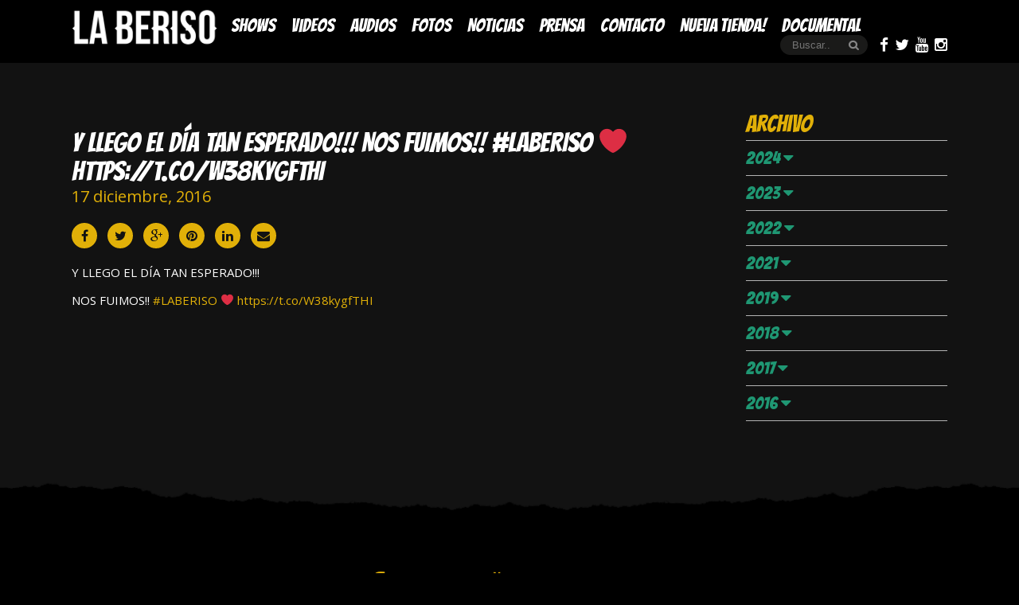

--- FILE ---
content_type: text/html; charset=UTF-8
request_url: https://www.laberiso.com.ar/tweet/y-llego-el-dia-tan-esperado-nos-fuimos-laberiso-%E2%9D%A4-httpst-cow38kygfthi/
body_size: 11520
content:
<!DOCTYPE html>
<html lang="es" class="no-js">
<head>
	<meta charset="UTF-8">
	<meta name="viewport" content="width=device-width, initial-scale=1">
		<link rel="shortcut icon" type="image/x-icon" href="https://www.laberiso.com.ar/wp-content/uploads/2023/12/1080X1080.jpg">
	<link rel="profile" href="http://gmpg.org/xfn/11">
		<link rel="stylesheet" type="text/css" href="https://www.laberiso.com.ar/wp-content/themes/beriso/css/font-awesome.css" />
	<link rel="stylesheet" type="text/css" href="https://www.laberiso.com.ar/wp-content/themes/beriso/css/animate.css" />
	<link rel="stylesheet" type="text/css" href="https://www.laberiso.com.ar/wp-content/themes/beriso/js/owl.carousel.css" />
	<script>(function(html){html.className = html.className.replace(/\bno-js\b/,'js')})(document.documentElement);</script>
<meta name='robots' content='index, follow, max-image-preview:large, max-snippet:-1, max-video-preview:-1' />

	<!-- This site is optimized with the Yoast SEO plugin v19.11 - https://yoast.com/wordpress/plugins/seo/ -->
	<title>Y LLEGO EL DÍA TAN ESPERADO!!!  NOS FUIMOS!! #LABERISO ❤ https://t.co/W38kygfTHI - La Beriso</title>
	<link rel="canonical" href="https://www.laberiso.com.ar/tweet/y-llego-el-dia-tan-esperado-nos-fuimos-laberiso-❤-httpst-cow38kygfthi/" />
	<meta property="og:locale" content="es_ES" />
	<meta property="og:type" content="article" />
	<meta property="og:title" content="Y LLEGO EL DÍA TAN ESPERADO!!!  NOS FUIMOS!! #LABERISO ❤ https://t.co/W38kygfTHI - La Beriso" />
	<meta property="og:description" content="Y LLEGO EL DÍA TAN ESPERADO!!! NOS FUIMOS!! #LABERISO ❤ https://t.co/W38kygfTHI" />
	<meta property="og:url" content="https://www.laberiso.com.ar/tweet/y-llego-el-dia-tan-esperado-nos-fuimos-laberiso-❤-httpst-cow38kygfthi/" />
	<meta property="og:site_name" content="La Beriso" />
	<meta property="article:publisher" content="https://www.facebook.com/laberiso.oficial" />
	<meta property="og:image" content="https://www.laberiso.com.ar/wp-content/uploads/2016/08/CqjPVIMWgAENGgW.jpg" />
	<meta property="og:image:width" content="307" />
	<meta property="og:image:height" content="164" />
	<meta property="og:image:type" content="image/jpeg" />
	<meta name="twitter:card" content="summary_large_image" />
	<meta name="twitter:site" content="@laberisorock" />
	<script type="application/ld+json" class="yoast-schema-graph">{"@context":"https://schema.org","@graph":[{"@type":"WebPage","@id":"https://www.laberiso.com.ar/tweet/y-llego-el-dia-tan-esperado-nos-fuimos-laberiso-%e2%9d%a4-httpst-cow38kygfthi/","url":"https://www.laberiso.com.ar/tweet/y-llego-el-dia-tan-esperado-nos-fuimos-laberiso-%e2%9d%a4-httpst-cow38kygfthi/","name":"Y LLEGO EL DÍA TAN ESPERADO!!! NOS FUIMOS!! #LABERISO ❤ https://t.co/W38kygfTHI - La Beriso","isPartOf":{"@id":"https://www.laberiso.com.ar/#website"},"datePublished":"2016-12-17T03:45:15+00:00","dateModified":"2016-12-17T03:45:15+00:00","breadcrumb":{"@id":"https://www.laberiso.com.ar/tweet/y-llego-el-dia-tan-esperado-nos-fuimos-laberiso-%e2%9d%a4-httpst-cow38kygfthi/#breadcrumb"},"inLanguage":"es","potentialAction":[{"@type":"ReadAction","target":["https://www.laberiso.com.ar/tweet/y-llego-el-dia-tan-esperado-nos-fuimos-laberiso-%e2%9d%a4-httpst-cow38kygfthi/"]}]},{"@type":"BreadcrumbList","@id":"https://www.laberiso.com.ar/tweet/y-llego-el-dia-tan-esperado-nos-fuimos-laberiso-%e2%9d%a4-httpst-cow38kygfthi/#breadcrumb","itemListElement":[{"@type":"ListItem","position":1,"name":"Portada","item":"https://www.laberiso.com.ar/"},{"@type":"ListItem","position":2,"name":"Tweets","item":"https://www.laberiso.com.ar/tweet/"},{"@type":"ListItem","position":3,"name":"Y LLEGO EL DÍA TAN ESPERADO!!! NOS FUIMOS!! #LABERISO ❤ https://t.co/W38kygfTHI"}]},{"@type":"WebSite","@id":"https://www.laberiso.com.ar/#website","url":"https://www.laberiso.com.ar/","name":"La Beriso","description":"Pagina oficial de La Beriso","potentialAction":[{"@type":"SearchAction","target":{"@type":"EntryPoint","urlTemplate":"https://www.laberiso.com.ar/?s={search_term_string}"},"query-input":"required name=search_term_string"}],"inLanguage":"es"}]}</script>
	<!-- / Yoast SEO plugin. -->


<link rel='dns-prefetch' href='//fonts.googleapis.com' />
<link rel="alternate" type="application/rss+xml" title="La Beriso &raquo; Feed" href="https://www.laberiso.com.ar/feed/" />
<link rel="alternate" type="application/rss+xml" title="La Beriso &raquo; Feed de los comentarios" href="https://www.laberiso.com.ar/comments/feed/" />
<script type="text/javascript">
window._wpemojiSettings = {"baseUrl":"https:\/\/s.w.org\/images\/core\/emoji\/14.0.0\/72x72\/","ext":".png","svgUrl":"https:\/\/s.w.org\/images\/core\/emoji\/14.0.0\/svg\/","svgExt":".svg","source":{"concatemoji":"https:\/\/www.laberiso.com.ar\/wp-includes\/js\/wp-emoji-release.min.js?ver=6.1.9"}};
/*! This file is auto-generated */
!function(e,a,t){var n,r,o,i=a.createElement("canvas"),p=i.getContext&&i.getContext("2d");function s(e,t){var a=String.fromCharCode,e=(p.clearRect(0,0,i.width,i.height),p.fillText(a.apply(this,e),0,0),i.toDataURL());return p.clearRect(0,0,i.width,i.height),p.fillText(a.apply(this,t),0,0),e===i.toDataURL()}function c(e){var t=a.createElement("script");t.src=e,t.defer=t.type="text/javascript",a.getElementsByTagName("head")[0].appendChild(t)}for(o=Array("flag","emoji"),t.supports={everything:!0,everythingExceptFlag:!0},r=0;r<o.length;r++)t.supports[o[r]]=function(e){if(p&&p.fillText)switch(p.textBaseline="top",p.font="600 32px Arial",e){case"flag":return s([127987,65039,8205,9895,65039],[127987,65039,8203,9895,65039])?!1:!s([55356,56826,55356,56819],[55356,56826,8203,55356,56819])&&!s([55356,57332,56128,56423,56128,56418,56128,56421,56128,56430,56128,56423,56128,56447],[55356,57332,8203,56128,56423,8203,56128,56418,8203,56128,56421,8203,56128,56430,8203,56128,56423,8203,56128,56447]);case"emoji":return!s([129777,127995,8205,129778,127999],[129777,127995,8203,129778,127999])}return!1}(o[r]),t.supports.everything=t.supports.everything&&t.supports[o[r]],"flag"!==o[r]&&(t.supports.everythingExceptFlag=t.supports.everythingExceptFlag&&t.supports[o[r]]);t.supports.everythingExceptFlag=t.supports.everythingExceptFlag&&!t.supports.flag,t.DOMReady=!1,t.readyCallback=function(){t.DOMReady=!0},t.supports.everything||(n=function(){t.readyCallback()},a.addEventListener?(a.addEventListener("DOMContentLoaded",n,!1),e.addEventListener("load",n,!1)):(e.attachEvent("onload",n),a.attachEvent("onreadystatechange",function(){"complete"===a.readyState&&t.readyCallback()})),(e=t.source||{}).concatemoji?c(e.concatemoji):e.wpemoji&&e.twemoji&&(c(e.twemoji),c(e.wpemoji)))}(window,document,window._wpemojiSettings);
</script>
<style type="text/css">
img.wp-smiley,
img.emoji {
	display: inline !important;
	border: none !important;
	box-shadow: none !important;
	height: 1em !important;
	width: 1em !important;
	margin: 0 0.07em !important;
	vertical-align: -0.1em !important;
	background: none !important;
	padding: 0 !important;
}
</style>
			<style type="text/css">
		</style>
		<link rel='stylesheet' id='wp-block-library-css' href='https://www.laberiso.com.ar/wp-includes/css/dist/block-library/style.min.css?ver=6.1.9' type='text/css' media='all' />
<link rel='stylesheet' id='classic-theme-styles-css' href='https://www.laberiso.com.ar/wp-includes/css/classic-themes.min.css?ver=1' type='text/css' media='all' />
<style id='global-styles-inline-css' type='text/css'>
body{--wp--preset--color--black: #000000;--wp--preset--color--cyan-bluish-gray: #abb8c3;--wp--preset--color--white: #ffffff;--wp--preset--color--pale-pink: #f78da7;--wp--preset--color--vivid-red: #cf2e2e;--wp--preset--color--luminous-vivid-orange: #ff6900;--wp--preset--color--luminous-vivid-amber: #fcb900;--wp--preset--color--light-green-cyan: #7bdcb5;--wp--preset--color--vivid-green-cyan: #00d084;--wp--preset--color--pale-cyan-blue: #8ed1fc;--wp--preset--color--vivid-cyan-blue: #0693e3;--wp--preset--color--vivid-purple: #9b51e0;--wp--preset--gradient--vivid-cyan-blue-to-vivid-purple: linear-gradient(135deg,rgba(6,147,227,1) 0%,rgb(155,81,224) 100%);--wp--preset--gradient--light-green-cyan-to-vivid-green-cyan: linear-gradient(135deg,rgb(122,220,180) 0%,rgb(0,208,130) 100%);--wp--preset--gradient--luminous-vivid-amber-to-luminous-vivid-orange: linear-gradient(135deg,rgba(252,185,0,1) 0%,rgba(255,105,0,1) 100%);--wp--preset--gradient--luminous-vivid-orange-to-vivid-red: linear-gradient(135deg,rgba(255,105,0,1) 0%,rgb(207,46,46) 100%);--wp--preset--gradient--very-light-gray-to-cyan-bluish-gray: linear-gradient(135deg,rgb(238,238,238) 0%,rgb(169,184,195) 100%);--wp--preset--gradient--cool-to-warm-spectrum: linear-gradient(135deg,rgb(74,234,220) 0%,rgb(151,120,209) 20%,rgb(207,42,186) 40%,rgb(238,44,130) 60%,rgb(251,105,98) 80%,rgb(254,248,76) 100%);--wp--preset--gradient--blush-light-purple: linear-gradient(135deg,rgb(255,206,236) 0%,rgb(152,150,240) 100%);--wp--preset--gradient--blush-bordeaux: linear-gradient(135deg,rgb(254,205,165) 0%,rgb(254,45,45) 50%,rgb(107,0,62) 100%);--wp--preset--gradient--luminous-dusk: linear-gradient(135deg,rgb(255,203,112) 0%,rgb(199,81,192) 50%,rgb(65,88,208) 100%);--wp--preset--gradient--pale-ocean: linear-gradient(135deg,rgb(255,245,203) 0%,rgb(182,227,212) 50%,rgb(51,167,181) 100%);--wp--preset--gradient--electric-grass: linear-gradient(135deg,rgb(202,248,128) 0%,rgb(113,206,126) 100%);--wp--preset--gradient--midnight: linear-gradient(135deg,rgb(2,3,129) 0%,rgb(40,116,252) 100%);--wp--preset--duotone--dark-grayscale: url('#wp-duotone-dark-grayscale');--wp--preset--duotone--grayscale: url('#wp-duotone-grayscale');--wp--preset--duotone--purple-yellow: url('#wp-duotone-purple-yellow');--wp--preset--duotone--blue-red: url('#wp-duotone-blue-red');--wp--preset--duotone--midnight: url('#wp-duotone-midnight');--wp--preset--duotone--magenta-yellow: url('#wp-duotone-magenta-yellow');--wp--preset--duotone--purple-green: url('#wp-duotone-purple-green');--wp--preset--duotone--blue-orange: url('#wp-duotone-blue-orange');--wp--preset--font-size--small: 13px;--wp--preset--font-size--medium: 20px;--wp--preset--font-size--large: 36px;--wp--preset--font-size--x-large: 42px;--wp--preset--spacing--20: 0.44rem;--wp--preset--spacing--30: 0.67rem;--wp--preset--spacing--40: 1rem;--wp--preset--spacing--50: 1.5rem;--wp--preset--spacing--60: 2.25rem;--wp--preset--spacing--70: 3.38rem;--wp--preset--spacing--80: 5.06rem;}:where(.is-layout-flex){gap: 0.5em;}body .is-layout-flow > .alignleft{float: left;margin-inline-start: 0;margin-inline-end: 2em;}body .is-layout-flow > .alignright{float: right;margin-inline-start: 2em;margin-inline-end: 0;}body .is-layout-flow > .aligncenter{margin-left: auto !important;margin-right: auto !important;}body .is-layout-constrained > .alignleft{float: left;margin-inline-start: 0;margin-inline-end: 2em;}body .is-layout-constrained > .alignright{float: right;margin-inline-start: 2em;margin-inline-end: 0;}body .is-layout-constrained > .aligncenter{margin-left: auto !important;margin-right: auto !important;}body .is-layout-constrained > :where(:not(.alignleft):not(.alignright):not(.alignfull)){max-width: var(--wp--style--global--content-size);margin-left: auto !important;margin-right: auto !important;}body .is-layout-constrained > .alignwide{max-width: var(--wp--style--global--wide-size);}body .is-layout-flex{display: flex;}body .is-layout-flex{flex-wrap: wrap;align-items: center;}body .is-layout-flex > *{margin: 0;}:where(.wp-block-columns.is-layout-flex){gap: 2em;}.has-black-color{color: var(--wp--preset--color--black) !important;}.has-cyan-bluish-gray-color{color: var(--wp--preset--color--cyan-bluish-gray) !important;}.has-white-color{color: var(--wp--preset--color--white) !important;}.has-pale-pink-color{color: var(--wp--preset--color--pale-pink) !important;}.has-vivid-red-color{color: var(--wp--preset--color--vivid-red) !important;}.has-luminous-vivid-orange-color{color: var(--wp--preset--color--luminous-vivid-orange) !important;}.has-luminous-vivid-amber-color{color: var(--wp--preset--color--luminous-vivid-amber) !important;}.has-light-green-cyan-color{color: var(--wp--preset--color--light-green-cyan) !important;}.has-vivid-green-cyan-color{color: var(--wp--preset--color--vivid-green-cyan) !important;}.has-pale-cyan-blue-color{color: var(--wp--preset--color--pale-cyan-blue) !important;}.has-vivid-cyan-blue-color{color: var(--wp--preset--color--vivid-cyan-blue) !important;}.has-vivid-purple-color{color: var(--wp--preset--color--vivid-purple) !important;}.has-black-background-color{background-color: var(--wp--preset--color--black) !important;}.has-cyan-bluish-gray-background-color{background-color: var(--wp--preset--color--cyan-bluish-gray) !important;}.has-white-background-color{background-color: var(--wp--preset--color--white) !important;}.has-pale-pink-background-color{background-color: var(--wp--preset--color--pale-pink) !important;}.has-vivid-red-background-color{background-color: var(--wp--preset--color--vivid-red) !important;}.has-luminous-vivid-orange-background-color{background-color: var(--wp--preset--color--luminous-vivid-orange) !important;}.has-luminous-vivid-amber-background-color{background-color: var(--wp--preset--color--luminous-vivid-amber) !important;}.has-light-green-cyan-background-color{background-color: var(--wp--preset--color--light-green-cyan) !important;}.has-vivid-green-cyan-background-color{background-color: var(--wp--preset--color--vivid-green-cyan) !important;}.has-pale-cyan-blue-background-color{background-color: var(--wp--preset--color--pale-cyan-blue) !important;}.has-vivid-cyan-blue-background-color{background-color: var(--wp--preset--color--vivid-cyan-blue) !important;}.has-vivid-purple-background-color{background-color: var(--wp--preset--color--vivid-purple) !important;}.has-black-border-color{border-color: var(--wp--preset--color--black) !important;}.has-cyan-bluish-gray-border-color{border-color: var(--wp--preset--color--cyan-bluish-gray) !important;}.has-white-border-color{border-color: var(--wp--preset--color--white) !important;}.has-pale-pink-border-color{border-color: var(--wp--preset--color--pale-pink) !important;}.has-vivid-red-border-color{border-color: var(--wp--preset--color--vivid-red) !important;}.has-luminous-vivid-orange-border-color{border-color: var(--wp--preset--color--luminous-vivid-orange) !important;}.has-luminous-vivid-amber-border-color{border-color: var(--wp--preset--color--luminous-vivid-amber) !important;}.has-light-green-cyan-border-color{border-color: var(--wp--preset--color--light-green-cyan) !important;}.has-vivid-green-cyan-border-color{border-color: var(--wp--preset--color--vivid-green-cyan) !important;}.has-pale-cyan-blue-border-color{border-color: var(--wp--preset--color--pale-cyan-blue) !important;}.has-vivid-cyan-blue-border-color{border-color: var(--wp--preset--color--vivid-cyan-blue) !important;}.has-vivid-purple-border-color{border-color: var(--wp--preset--color--vivid-purple) !important;}.has-vivid-cyan-blue-to-vivid-purple-gradient-background{background: var(--wp--preset--gradient--vivid-cyan-blue-to-vivid-purple) !important;}.has-light-green-cyan-to-vivid-green-cyan-gradient-background{background: var(--wp--preset--gradient--light-green-cyan-to-vivid-green-cyan) !important;}.has-luminous-vivid-amber-to-luminous-vivid-orange-gradient-background{background: var(--wp--preset--gradient--luminous-vivid-amber-to-luminous-vivid-orange) !important;}.has-luminous-vivid-orange-to-vivid-red-gradient-background{background: var(--wp--preset--gradient--luminous-vivid-orange-to-vivid-red) !important;}.has-very-light-gray-to-cyan-bluish-gray-gradient-background{background: var(--wp--preset--gradient--very-light-gray-to-cyan-bluish-gray) !important;}.has-cool-to-warm-spectrum-gradient-background{background: var(--wp--preset--gradient--cool-to-warm-spectrum) !important;}.has-blush-light-purple-gradient-background{background: var(--wp--preset--gradient--blush-light-purple) !important;}.has-blush-bordeaux-gradient-background{background: var(--wp--preset--gradient--blush-bordeaux) !important;}.has-luminous-dusk-gradient-background{background: var(--wp--preset--gradient--luminous-dusk) !important;}.has-pale-ocean-gradient-background{background: var(--wp--preset--gradient--pale-ocean) !important;}.has-electric-grass-gradient-background{background: var(--wp--preset--gradient--electric-grass) !important;}.has-midnight-gradient-background{background: var(--wp--preset--gradient--midnight) !important;}.has-small-font-size{font-size: var(--wp--preset--font-size--small) !important;}.has-medium-font-size{font-size: var(--wp--preset--font-size--medium) !important;}.has-large-font-size{font-size: var(--wp--preset--font-size--large) !important;}.has-x-large-font-size{font-size: var(--wp--preset--font-size--x-large) !important;}
.wp-block-navigation a:where(:not(.wp-element-button)){color: inherit;}
:where(.wp-block-columns.is-layout-flex){gap: 2em;}
.wp-block-pullquote{font-size: 1.5em;line-height: 1.6;}
</style>
<link rel='stylesheet' id='contact-form-7-css' href='https://www.laberiso.com.ar/wp-content/plugins/contact-form-7/includes/css/styles.css?ver=5.6.4' type='text/css' media='all' />
<link rel='stylesheet' id='fts-feeds-css' href='https://www.laberiso.com.ar/wp-content/plugins/feed-them-social/feeds/css/styles.css?ver=3.0.2' type='text/css' media='' />
<link rel='stylesheet' id='twentysixteen-fonts-css' href='https://fonts.googleapis.com/css?family=Merriweather%3A400%2C700%2C900%2C400italic%2C700italic%2C900italic%7CMontserrat%3A400%2C700%7CInconsolata%3A400&#038;subset=latin%2Clatin-ext' type='text/css' media='all' />
<link rel='stylesheet' id='genericons-css' href='https://www.laberiso.com.ar/wp-content/themes/beriso/genericons/genericons.css?ver=3.4.1' type='text/css' media='all' />
<link rel='stylesheet' id='twentysixteen-style-css' href='https://www.laberiso.com.ar/wp-content/themes/beriso/style.css?ver=6.1.9' type='text/css' media='all' />
<!--[if lt IE 10]>
<link rel='stylesheet' id='twentysixteen-ie-css' href='https://www.laberiso.com.ar/wp-content/themes/beriso/css/ie.css?ver=20160412' type='text/css' media='all' />
<![endif]-->
<!--[if lt IE 9]>
<link rel='stylesheet' id='twentysixteen-ie8-css' href='https://www.laberiso.com.ar/wp-content/themes/beriso/css/ie8.css?ver=20160412' type='text/css' media='all' />
<![endif]-->
<!--[if lt IE 8]>
<link rel='stylesheet' id='twentysixteen-ie7-css' href='https://www.laberiso.com.ar/wp-content/themes/beriso/css/ie7.css?ver=20160412' type='text/css' media='all' />
<![endif]-->
<script type='text/javascript' src='https://www.laberiso.com.ar/wp-includes/js/jquery/jquery.min.js?ver=3.6.1' id='jquery-core-js'></script>
<script type='text/javascript' src='https://www.laberiso.com.ar/wp-includes/js/jquery/jquery-migrate.min.js?ver=3.3.2' id='jquery-migrate-js'></script>
<script type='text/javascript' id='fts_clear_cache_script-js-extra'>
/* <![CDATA[ */
var ftsAjax = {"ajaxurl":"https:\/\/www.laberiso.com.ar\/wp-admin\/admin-ajax.php"};
var ftsAjax = {"ajaxurl":"https:\/\/www.laberiso.com.ar\/wp-admin\/admin-ajax.php"};
/* ]]> */
</script>
<script type='text/javascript' src='https://www.laberiso.com.ar/wp-content/plugins/feed-them-social/admin/js/admin.js?ver=3.0.2' id='fts_clear_cache_script-js'></script>
<script type='text/javascript' id='fts_encrypt_script-js-extra'>
/* <![CDATA[ */
var ftsAjaxEncrypt = {"ajaxurl":"https:\/\/www.laberiso.com.ar\/wp-admin\/admin-ajax.php","nonce":"8ec9bf9bdd"};
var ftsAjaxEncrypt = {"ajaxurl":"https:\/\/www.laberiso.com.ar\/wp-admin\/admin-ajax.php","nonce":"8ec9bf9bdd"};
/* ]]> */
</script>
<script type='text/javascript' src='https://www.laberiso.com.ar/wp-content/plugins/feed-them-social/admin/js/encrypt.js?ver=3.0.2' id='fts_encrypt_script-js'></script>
<script type='text/javascript' src='https://www.laberiso.com.ar/wp-content/plugins/feed-them-social/feeds/js/powered-by.js?ver=3.0.2' id='fts_powered_by_js-js'></script>
<script type='text/javascript' id='fts-global-js-extra'>
/* <![CDATA[ */
var fts_twitter_ajax = {"ajax_url":"https:\/\/www.laberiso.com.ar\/wp-admin\/admin-ajax.php"};
var fts_twitter_ajax = {"ajax_url":"https:\/\/www.laberiso.com.ar\/wp-admin\/admin-ajax.php"};
/* ]]> */
</script>
<script type='text/javascript' src='https://www.laberiso.com.ar/wp-content/plugins/feed-them-social/feeds/js/fts-global.js?ver=3.0.2' id='fts-global-js'></script>
<script type='text/javascript' id='snazzymaps-js-js-extra'>
/* <![CDATA[ */
var SnazzyDataForSnazzyMaps = [];
SnazzyDataForSnazzyMaps={"id":38,"name":"Shades of Grey","description":"A map with various shades of grey. Great for a website with a really dark theme. ","url":"https:\/\/snazzymaps.com\/style\/38\/shades-of-grey","imageUrl":"https:\/\/az769952.vo.msecnd.net\/assets\/38-shades-of-grey.png?v=20160622012829","json":"[{\"featureType\":\"all\",\"elementType\":\"labels.text.fill\",\"stylers\":[{\"saturation\":36},{\"color\":\"#000000\"},{\"lightness\":40}]},{\"featureType\":\"all\",\"elementType\":\"labels.text.stroke\",\"stylers\":[{\"visibility\":\"on\"},{\"color\":\"#000000\"},{\"lightness\":16}]},{\"featureType\":\"all\",\"elementType\":\"labels.icon\",\"stylers\":[{\"visibility\":\"off\"}]},{\"featureType\":\"administrative\",\"elementType\":\"geometry.fill\",\"stylers\":[{\"color\":\"#000000\"},{\"lightness\":20}]},{\"featureType\":\"administrative\",\"elementType\":\"geometry.stroke\",\"stylers\":[{\"color\":\"#000000\"},{\"lightness\":17},{\"weight\":1.2}]},{\"featureType\":\"landscape\",\"elementType\":\"geometry\",\"stylers\":[{\"color\":\"#000000\"},{\"lightness\":20}]},{\"featureType\":\"poi\",\"elementType\":\"geometry\",\"stylers\":[{\"color\":\"#000000\"},{\"lightness\":21}]},{\"featureType\":\"road.highway\",\"elementType\":\"geometry.fill\",\"stylers\":[{\"color\":\"#000000\"},{\"lightness\":17}]},{\"featureType\":\"road.highway\",\"elementType\":\"geometry.stroke\",\"stylers\":[{\"color\":\"#000000\"},{\"lightness\":29},{\"weight\":0.2}]},{\"featureType\":\"road.arterial\",\"elementType\":\"geometry\",\"stylers\":[{\"color\":\"#000000\"},{\"lightness\":18}]},{\"featureType\":\"road.local\",\"elementType\":\"geometry\",\"stylers\":[{\"color\":\"#000000\"},{\"lightness\":16}]},{\"featureType\":\"transit\",\"elementType\":\"geometry\",\"stylers\":[{\"color\":\"#000000\"},{\"lightness\":19}]},{\"featureType\":\"water\",\"elementType\":\"geometry\",\"stylers\":[{\"color\":\"#000000\"},{\"lightness\":17}]}]","views":168763,"favorites":321,"createdBy":{"name":"Adam Krogh","url":"http:\/\/atmist.com"},"createdOn":"2013-11-12T18:21:41.94","tags":["dark","greyscale"],"colors":["black","gray"]};
/* ]]> */
</script>
<script type='text/javascript' src='https://www.laberiso.com.ar/wp-content/plugins/snazzy-maps/snazzymaps.js?ver=1.4.0' id='snazzymaps-js-js'></script>
<!--[if lt IE 9]>
<script type='text/javascript' src='https://www.laberiso.com.ar/wp-content/themes/beriso/js/html5.js?ver=3.7.3' id='twentysixteen-html5-js'></script>
<![endif]-->
<link rel="https://api.w.org/" href="https://www.laberiso.com.ar/wp-json/" /><link rel="EditURI" type="application/rsd+xml" title="RSD" href="https://www.laberiso.com.ar/xmlrpc.php?rsd" />
<link rel="wlwmanifest" type="application/wlwmanifest+xml" href="https://www.laberiso.com.ar/wp-includes/wlwmanifest.xml" />
<meta name="generator" content="WordPress 6.1.9" />
<link rel='shortlink' href='https://www.laberiso.com.ar/?p=16350' />
<link rel="alternate" type="application/json+oembed" href="https://www.laberiso.com.ar/wp-json/oembed/1.0/embed?url=https%3A%2F%2Fwww.laberiso.com.ar%2Ftweet%2Fy-llego-el-dia-tan-esperado-nos-fuimos-laberiso-%25e2%259d%25a4-httpst-cow38kygfthi%2F" />
<link rel="alternate" type="text/xml+oembed" href="https://www.laberiso.com.ar/wp-json/oembed/1.0/embed?url=https%3A%2F%2Fwww.laberiso.com.ar%2Ftweet%2Fy-llego-el-dia-tan-esperado-nos-fuimos-laberiso-%25e2%259d%25a4-httpst-cow38kygfthi%2F&#038;format=xml" />
<style type="text/css">.recentcomments a{display:inline !important;padding:0 !important;margin:0 !important;}</style>
	<script src="https://www.laberiso.com.ar/wp-content/themes/beriso/js/owl.carousel.min.js"></script>
	<script src="https://www.laberiso.com.ar/wp-content/themes/beriso/js/wow.min.js"></script>
	<script src="https://www.laberiso.com.ar/wp-content/themes/beriso/js/js.cookie.js"></script>
	<script src="https://www.laberiso.com.ar/wp-content/themes/beriso/js/jquery.countdown.min.js"></script>
		<script src="https://www.laberiso.com.ar/wp-content/themes/beriso/js/functions-beriso.js"></script>


</head>

<body class="tweet-template-default single single-tweet postid-16350  group-blog">
<script>
  (function(i,s,o,g,r,a,m){i['GoogleAnalyticsObject']=r;i[r]=i[r]||function(){
  (i[r].q=i[r].q||[]).push(arguments)},i[r].l=1*new Date();a=s.createElement(o),
  m=s.getElementsByTagName(o)[0];a.async=1;a.src=g;m.parentNode.insertBefore(a,m)
  })(window,document,'script','https://www.google-analytics.com/analytics.js','ga');

  ga('create', 'UA-68440498-2', 'auto');
  ga('send', 'pageview');

</script><div id="page" class="site">
	<div class="site-inner">
		<header>
			<div class="row headerRow">
				<div class="container">
					<a class="logo" href="https://www.laberiso.com.ar/" rel="home"><img src="https://www.laberiso.com.ar/wp-content/uploads/2020/07/web-1.png" alt="" /></a>
					<nav id="primary-navigation" class="site-navigation primary-navigation" role="navigation">
						<div class="menu-menu-principal-container"><ul id="menu-menu-principal" class="nav-menu"><li id="menu-item-25" class="menu-item menu-item-type-post_type menu-item-object-page menu-item-25"><a href="https://www.laberiso.com.ar/shows/">Shows</a></li>
<li id="menu-item-20" class="menu-item menu-item-type-post_type menu-item-object-page menu-item-20"><a href="https://www.laberiso.com.ar/videos/">Videos</a></li>
<li id="menu-item-19" class="menu-item menu-item-type-post_type menu-item-object-page menu-item-19"><a href="https://www.laberiso.com.ar/audios/">Audios</a></li>
<li id="menu-item-18" class="menu-item menu-item-type-post_type menu-item-object-page menu-item-18"><a href="https://www.laberiso.com.ar/fotos/">Fotos</a></li>
<li id="menu-item-21" class="menu-item menu-item-type-taxonomy menu-item-object-category menu-item-21"><a href="https://www.laberiso.com.ar/noticias/">Noticias</a></li>
<li id="menu-item-22" class="menu-item menu-item-type-taxonomy menu-item-object-category menu-item-22"><a href="https://www.laberiso.com.ar/prensa/">Prensa</a></li>
<li id="menu-item-17" class="menu-item menu-item-type-post_type menu-item-object-page menu-item-17"><a href="https://www.laberiso.com.ar/contacto/">Contacto</a></li>
<li id="menu-item-25107" class="menu-item menu-item-type-custom menu-item-object-custom menu-item-25107"><a href="https://tiendalaberiso.com.ar/">Nueva Tienda!</a></li>
<li id="menu-item-31060" class="menu-item menu-item-type-custom menu-item-object-custom menu-item-31060"><a href="https://youtu.be/ECHXCdeNBIo">DOCUMENTAL</a></li>
</ul></div>					</nav>

					<div class="right">
						<div class="searchBar">
							<form method="get" id="searchform" action="https://www.laberiso.com.ar/">
								<div>
									<input type="text" size="18" value="" name="s" id="s" placeholder="Buscar.." />
									<input type="submit" id="searchsubmit" value="" class="btn" />
									<input type="hidden" name="post_type[]" value="post" />
									<input type="hidden" name="post_type[]" value="audio" />
									<input type="hidden" name="post_type[]" value="tema" />
									<input type="hidden" name="post_type[]" value="galeria" />
									<input type="hidden" name="post_type[]" value="show" />
								</div>
							</form>
						</div>
						<div class="socials">
							<a href="https://www.facebook.com/laberiso.oficial" target="_blank"><i class="fa fa-facebook" aria-hidden="true"></i></a>
							<a href="https://twitter.com/laberisorock" target="_blank"><i class="fa fa-twitter" aria-hidden="true"></i></a>
							<a href="https://www.youtube.com/user/laberisoTV" target="_blank"><i class="fa fa-youtube" aria-hidden="true"></i></a>
							<a href="https://www.instagram.com/laberisooficial/" target="_blank"><i class="fa fa-instagram" aria-hidden="true"></i></a>
						</div>
					</div>	<!--/right -->
					<a class="responsiveBtn" href="#"><i class="fa fa-bars"></i></a>

					<div class="responsiveMenu">
						<nav id="primary-navigation" class="site-navigation primary-navigation" role="navigation">
							<div class="menu-menu-principal-container"><ul id="menu-menu-principal-1" class="nav-menu"><li class="menu-item menu-item-type-post_type menu-item-object-page menu-item-25"><a href="https://www.laberiso.com.ar/shows/">Shows</a></li>
<li class="menu-item menu-item-type-post_type menu-item-object-page menu-item-20"><a href="https://www.laberiso.com.ar/videos/">Videos</a></li>
<li class="menu-item menu-item-type-post_type menu-item-object-page menu-item-19"><a href="https://www.laberiso.com.ar/audios/">Audios</a></li>
<li class="menu-item menu-item-type-post_type menu-item-object-page menu-item-18"><a href="https://www.laberiso.com.ar/fotos/">Fotos</a></li>
<li class="menu-item menu-item-type-taxonomy menu-item-object-category menu-item-21"><a href="https://www.laberiso.com.ar/noticias/">Noticias</a></li>
<li class="menu-item menu-item-type-taxonomy menu-item-object-category menu-item-22"><a href="https://www.laberiso.com.ar/prensa/">Prensa</a></li>
<li class="menu-item menu-item-type-post_type menu-item-object-page menu-item-17"><a href="https://www.laberiso.com.ar/contacto/">Contacto</a></li>
<li class="menu-item menu-item-type-custom menu-item-object-custom menu-item-25107"><a href="https://tiendalaberiso.com.ar/">Nueva Tienda!</a></li>
<li class="menu-item menu-item-type-custom menu-item-object-custom menu-item-31060"><a href="https://youtu.be/ECHXCdeNBIo">DOCUMENTAL</a></li>
</ul></div>						</nav>

						<div class="right">
							<div class="searchBar">
								<form method="get" id="searchform" action="https://www.laberiso.com.ar/">
									<div>
										<input type="text" size="18" value="" name="s" id="s" placeholder="Buscar.." />
										<input type="submit" id="searchsubmit" value="" class="btn" />
									</div>
								</form>
							</div>
							<div class="socials">
								<a href="https://www.facebook.com/laberiso.oficial" target="_blank"><i class="fa fa-facebook" aria-hidden="true"></i></a>
								<a href="https://twitter.com/laberisorock" target="_blank"><i class="fa fa-twitter" aria-hidden="true"></i></a>
								<a href="https://www.youtube.com/user/laberisoTV" target="_blank"><i class="fa fa-youtube" aria-hidden="true"></i></a>
								<a href="https://www.instagram.com/laberisooficial/" target="_blank"><i class="fa fa-instagram" aria-hidden="true"></i></a>
							</div>
						</div>	<!--/right -->
					</div>	<!--/responsiveMenu -->
				</div>	<!--/container -->
			</div>	<!--/row -->
		</header>



		<div id="content" class="site-content">

<div id="primary" class="content-area">
	<main id="main" class="site-main" role="main">

		<div class="row blackInternalRow">
			<div class="container">				

				
				
				<h3 class="title"></h3>
				
				<div class="leftColumnBlog">
					<div class="post hentry">
						<div class="image">
													</div>	<!--/image -->
						<div class="text">
							<h2>Y LLEGO  EL DÍA TAN ESPERADO!!! 

NOS FUIMOS!! #LABERISO ❤ https://t.co/W38kygfTHI</h2>
							<span class="date">17 diciembre, 2016</span>
							<ul class="share-buttons">
  <li><a href="https://www.facebook.com/sharer/sharer.php?u=https://www.laberiso.com.ar/tweet/y-llego-el-dia-tan-esperado-nos-fuimos-laberiso-%e2%9d%a4-httpst-cow38kygfthi/&t=" title="Share on Facebook" target="_blank" onclick="window.open('https://www.facebook.com/sharer/sharer.php?u=' + encodeURIComponent(document.URL) + '&t=' + encodeURIComponent(document.URL)); return false;"><i class="fa fa-facebook"></i></a></li>
  <li><a href="https://twitter.com/intent/tweet?source=https://www.laberiso.com.ar/tweet/y-llego-el-dia-tan-esperado-nos-fuimos-laberiso-%e2%9d%a4-httpst-cow38kygfthi/&text=:%20https://www.laberiso.com.ar/tweet/y-llego-el-dia-tan-esperado-nos-fuimos-laberiso-%e2%9d%a4-httpst-cow38kygfthi/&via=laberisorock" target="_blank" title="Tweet" onclick="window.open('https://twitter.com/intent/tweet?text=' + encodeURIComponent(document.title) + ':%20'  + encodeURIComponent(document.URL) + ' VIA @LABERISOROCK '); return false;"><i class="fa fa-twitter"></i></a></li>
  <li><a href="https://plus.google.com/share?url=https://www.laberiso.com.ar/tweet/y-llego-el-dia-tan-esperado-nos-fuimos-laberiso-%e2%9d%a4-httpst-cow38kygfthi/" target="_blank" title="Share on Google+" onclick="window.open('https://plus.google.com/share?url=' + encodeURIComponent(document.URL)); return false;"><i class="fa fa-google-plus"></i></a></li>
  <li><a href="http://pinterest.com/pin/create/button/?url=https://www.laberiso.com.ar/tweet/y-llego-el-dia-tan-esperado-nos-fuimos-laberiso-%e2%9d%a4-httpst-cow38kygfthi/&description=" target="_blank" title="Pin it" onclick="window.open('http://pinterest.com/pin/create/button/?url=' + encodeURIComponent(document.URL) + '&description=' +  encodeURIComponent(document.title)); return false;"><i class="fa fa-pinterest"></i></a></li>
  <li><a href="http://www.linkedin.com/shareArticle?mini=true&url=https://www.laberiso.com.ar/tweet/y-llego-el-dia-tan-esperado-nos-fuimos-laberiso-%e2%9d%a4-httpst-cow38kygfthi/&title=&summary=&source=https://www.laberiso.com.ar/tweet/y-llego-el-dia-tan-esperado-nos-fuimos-laberiso-%e2%9d%a4-httpst-cow38kygfthi/" target="_blank" title="Share on LinkedIn" onclick="window.open('http://www.linkedin.com/shareArticle?mini=true&url=' + encodeURIComponent(document.URL) + '&title=' +  encodeURIComponent(document.title)); return false;"><i class="fa fa-linkedin"></i></a></li>
  <li><a href="mailto:?subject=&body=:%20https://www.laberiso.com.ar/tweet/y-llego-el-dia-tan-esperado-nos-fuimos-laberiso-%e2%9d%a4-httpst-cow38kygfthi/" target="_blank" title="Email" onclick="window.open('mailto:?subject=' + encodeURIComponent(document.title) + '&body=' +  encodeURIComponent(document.URL)); return false;"><i class="fa fa-envelope"></i></a></li>
</ul>							<p>Y LLEGO  EL DÍA TAN ESPERADO!!! </p>
<p>NOS FUIMOS!! <a href="https://twitter.com/hashtag/LABERISO?src=hash" target="_blank">#LABERISO</a> ❤ <a href="https://t.co/W38kygfTHI" target="_blank">https://t.co/W38kygfTHI</a></p>
						</div>	<!--/text -->
					</div>
				</div>	<!--/leftCOlumn -->

				
				<div class="rightColumnBlog">
					
<div class="widget-area widget_archive">
 <h2 class="widget-title">Archivo</h2>
   <h3>2024 <i class="fa fa-caret-down"></i></h3>
  <ul class="archive-list">
    <li>
   <a class="month" href="https://www.laberiso.com.ar/2024/05">
    <span class="archive-month">May</span>
    <span class="archive-count">(1)</span>
   </a>
  </li>
    </ul>
     <h3>2023 <i class="fa fa-caret-down"></i></h3>
  <ul class="archive-list">
    <li>
   <a class="month" href="https://www.laberiso.com.ar/2023/12">
    <span class="archive-month">December</span>
    <span class="archive-count">(2)</span>
   </a>
  </li>
   <li>
   <a class="month" href="https://www.laberiso.com.ar/2023/10">
    <span class="archive-month">October</span>
    <span class="archive-count">(1)</span>
   </a>
  </li>
   <li>
   <a class="month" href="https://www.laberiso.com.ar/2023/05">
    <span class="archive-month">May</span>
    <span class="archive-count">(1)</span>
   </a>
  </li>
   <li>
   <a class="month" href="https://www.laberiso.com.ar/2023/04">
    <span class="archive-month">April</span>
    <span class="archive-count">(1)</span>
   </a>
  </li>
    </ul>
     <h3>2022 <i class="fa fa-caret-down"></i></h3>
  <ul class="archive-list">
    <li>
   <a class="month" href="https://www.laberiso.com.ar/2022/11">
    <span class="archive-month">November</span>
    <span class="archive-count">(1)</span>
   </a>
  </li>
   <li>
   <a class="month" href="https://www.laberiso.com.ar/2022/09">
    <span class="archive-month">September</span>
    <span class="archive-count">(1)</span>
   </a>
  </li>
   <li>
   <a class="month" href="https://www.laberiso.com.ar/2022/05">
    <span class="archive-month">May</span>
    <span class="archive-count">(2)</span>
   </a>
  </li>
   <li>
   <a class="month" href="https://www.laberiso.com.ar/2022/03">
    <span class="archive-month">March</span>
    <span class="archive-count">(1)</span>
   </a>
  </li>
    </ul>
     <h3>2021 <i class="fa fa-caret-down"></i></h3>
  <ul class="archive-list">
    <li>
   <a class="month" href="https://www.laberiso.com.ar/2021/12">
    <span class="archive-month">December</span>
    <span class="archive-count">(1)</span>
   </a>
  </li>
   <li>
   <a class="month" href="https://www.laberiso.com.ar/2021/09">
    <span class="archive-month">September</span>
    <span class="archive-count">(2)</span>
   </a>
  </li>
   <li>
   <a class="month" href="https://www.laberiso.com.ar/2021/06">
    <span class="archive-month">June</span>
    <span class="archive-count">(1)</span>
   </a>
  </li>
   <li>
   <a class="month" href="https://www.laberiso.com.ar/2021/05">
    <span class="archive-month">May</span>
    <span class="archive-count">(1)</span>
   </a>
  </li>
    </ul>
     <h3>2019 <i class="fa fa-caret-down"></i></h3>
  <ul class="archive-list">
    <li>
   <a class="month" href="https://www.laberiso.com.ar/2019/08">
    <span class="archive-month">August</span>
    <span class="archive-count">(1)</span>
   </a>
  </li>
   <li>
   <a class="month" href="https://www.laberiso.com.ar/2019/07">
    <span class="archive-month">July</span>
    <span class="archive-count">(1)</span>
   </a>
  </li>
   <li>
   <a class="month" href="https://www.laberiso.com.ar/2019/05">
    <span class="archive-month">May</span>
    <span class="archive-count">(1)</span>
   </a>
  </li>
   <li>
   <a class="month" href="https://www.laberiso.com.ar/2019/03">
    <span class="archive-month">March</span>
    <span class="archive-count">(1)</span>
   </a>
  </li>
    </ul>
     <h3>2018 <i class="fa fa-caret-down"></i></h3>
  <ul class="archive-list">
    <li>
   <a class="month" href="https://www.laberiso.com.ar/2018/07">
    <span class="archive-month">July</span>
    <span class="archive-count">(1)</span>
   </a>
  </li>
   <li>
   <a class="month" href="https://www.laberiso.com.ar/2018/06">
    <span class="archive-month">June</span>
    <span class="archive-count">(2)</span>
   </a>
  </li>
   <li>
   <a class="month" href="https://www.laberiso.com.ar/2018/05">
    <span class="archive-month">May</span>
    <span class="archive-count">(1)</span>
   </a>
  </li>
   <li>
   <a class="month" href="https://www.laberiso.com.ar/2018/03">
    <span class="archive-month">March</span>
    <span class="archive-count">(1)</span>
   </a>
  </li>
    </ul>
     <h3>2017 <i class="fa fa-caret-down"></i></h3>
  <ul class="archive-list">
    <li>
   <a class="month" href="https://www.laberiso.com.ar/2017/11">
    <span class="archive-month">November</span>
    <span class="archive-count">(2)</span>
   </a>
  </li>
   <li>
   <a class="month" href="https://www.laberiso.com.ar/2017/09">
    <span class="archive-month">September</span>
    <span class="archive-count">(1)</span>
   </a>
  </li>
   <li>
   <a class="month" href="https://www.laberiso.com.ar/2017/08">
    <span class="archive-month">August</span>
    <span class="archive-count">(2)</span>
   </a>
  </li>
   <li>
   <a class="month" href="https://www.laberiso.com.ar/2017/07">
    <span class="archive-month">July</span>
    <span class="archive-count">(1)</span>
   </a>
  </li>
   <li>
   <a class="month" href="https://www.laberiso.com.ar/2017/05">
    <span class="archive-month">May</span>
    <span class="archive-count">(2)</span>
   </a>
  </li>
   <li>
   <a class="month" href="https://www.laberiso.com.ar/2017/04">
    <span class="archive-month">April</span>
    <span class="archive-count">(1)</span>
   </a>
  </li>
   <li>
   <a class="month" href="https://www.laberiso.com.ar/2017/01">
    <span class="archive-month">January</span>
    <span class="archive-count">(2)</span>
   </a>
  </li>
    </ul>
     <h3>2016 <i class="fa fa-caret-down"></i></h3>
  <ul class="archive-list">
    <li>
   <a class="month" href="https://www.laberiso.com.ar/2016/12">
    <span class="archive-month">December</span>
    <span class="archive-count">(2)</span>
   </a>
  </li>
   <li>
   <a class="month" href="https://www.laberiso.com.ar/2016/11">
    <span class="archive-month">November</span>
    <span class="archive-count">(2)</span>
   </a>
  </li>
   <li>
   <a class="month" href="https://www.laberiso.com.ar/2016/10">
    <span class="archive-month">October</span>
    <span class="archive-count">(2)</span>
   </a>
  </li>
   <li>
   <a class="month" href="https://www.laberiso.com.ar/2016/09">
    <span class="archive-month">September</span>
    <span class="archive-count">(5)</span>
   </a>
  </li>
   <li>
   <a class="month" href="https://www.laberiso.com.ar/2016/08">
    <span class="archive-month">August</span>
    <span class="archive-count">(5)</span>
   </a>
  </li>
  </ul>
 </div>


 
<div class="widget-area tagsCont">
	<h2 class="widget-title">Tags</h2>
	<ul>
	<li><a href="https://www.laberiso.com.ar/tag/anteriores/" class="tag-cloud-link tag-link-15 tag-link-position-1" style="font-size: 22pt;" aria-label="anteriores (393 elementos)">anteriores</a>
<a href="https://www.laberiso.com.ar/tag/discos/" class="tag-cloud-link tag-link-11 tag-link-position-2" style="font-size: 8pt;" aria-label="Discos (1 elemento)">Discos</a>
<a href="https://www.laberiso.com.ar/tag/gacetillas/" class="tag-cloud-link tag-link-8 tag-link-position-3" style="font-size: 8pt;" aria-label="Gacetillas (1 elemento)">Gacetillas</a>
<a href="https://www.laberiso.com.ar/tag/giras/" class="tag-cloud-link tag-link-9 tag-link-position-4" style="font-size: 9.095652173913pt;" aria-label="Giras (2 elementos)">Giras</a>
<a href="https://www.laberiso.com.ar/tag/prensa/" class="tag-cloud-link tag-link-7 tag-link-position-5" style="font-size: 8pt;" aria-label="Prensa (1 elemento)">Prensa</a>
<a href="https://www.laberiso.com.ar/tag/proximos/" class="tag-cloud-link tag-link-12 tag-link-position-6" style="font-size: 11.95652173913pt;" aria-label="proximos (8 elementos)">proximos</a>
<a href="https://www.laberiso.com.ar/tag/shows/" class="tag-cloud-link tag-link-10 tag-link-position-7" style="font-size: 9.8260869565217pt;" aria-label="Shows (3 elementos)">Shows</a></li>
	</ul>
</div>

<div class="widget-area kitsCont">
	<h2 class="widget-title">Kits de descarga</h2>
	<ul>
		<li><a href="https://www.laberiso.com.ar/wp-content/uploads/2021/09/logo-solo.png" download><i class="fa fa-arrow-down" aria-hidden="true"></i> Logos</a></li>
		<li><a href="https://www.laberiso.com.ar/wp-content/uploads/2021/09/prensa1-scaled.jpg" download><i class="fa fa-arrow-down" aria-hidden="true"></i> FOTO PRENSA 2021</a></li>
		<li><a href="https://www.laberiso.com.ar/wp-content/uploads/2019/10/foto-prensa-nueva.jpg" download><i class="fa fa-arrow-down" aria-hidden="true"></i> FOTO PRENSA GIRAS Y MADRUGADAS</a></li>
		<li><a href="https://www.laberiso.com.ar/wp-content/uploads/2021/09/La-Beriso-gacetilla-2021.docx" download><i class="fa fa-arrow-down" aria-hidden="true"></i> Gacetilla de Prensa</a></li>
		<li><a href="" download><i class="fa fa-arrow-down" aria-hidden="true"></i> Grafica Movistar Arena</a></li>
		<li><a href="https://www.laberiso.com.ar/wp-content/uploads/2019/10/portada_pararte-y-dar-pelea_rolo-sartorio_201810101651.jpg" download><i class="fa fa-arrow-down" aria-hidden="true"></i> Tapa "Pararse y dar pelea"</a></li>
		<li><a href="https://www.laberiso.com.ar/wp-content/uploads/2019/10/tapa-3000x3000.jpg" download><i class="fa fa-arrow-down" aria-hidden="true"></i> Tapa "Giras y Madrugadas 2019"</a></li>
		<li><a href="" download><i class="fa fa-arrow-down" aria-hidden="true"></i> </a></li>
		</ul>
</div>

				</div>	<!--/rightCOlumn -->
			</div>	<!--/container -->
		</div>	<!--/row -->

					
	</main><!-- .site-main -->

	
</div><!-- .content-area -->

		</div><!-- .site-content -->
		<div class="blackrowTop"></div>
		<footer id="colophon" class="row blackRow footerRow" role="contentinfo">
			<div class="container">
				<div class="socials">
					<a href="https://www.facebook.com/laberiso.oficial" target="_blank"><i class="fa fa-facebook" aria-hidden="true"></i></a>
					<a href="https://twitter.com/laberisorock" target="_blank"><i class="fa fa-twitter" aria-hidden="true"></i></a>
					<a href="https://www.youtube.com/user/laberisoTV" target="_blank"><i class="fa fa-youtube" aria-hidden="true"></i></a>
					<a href="https://www.instagram.com/laberisooficial/" target="_blank"><i class="fa fa-instagram" aria-hidden="true"></i></a>
					<a href="mailto:contacto@laberiso.com.ar,acreditaciones@laberiso.com.ar"><i class="fa fa-envelope-o" aria-hidden="true"></i></a>
				</div>
				<div class="newsletterCont">
					<p><i class="fa fa-envelope-o" aria-hidden="true"></i> Sumate a la Beriso</p>
					<div role="form" class="wpcf7" id="wpcf7-f128-o1" lang="es-ES" dir="ltr">
<div class="screen-reader-response"><p role="status" aria-live="polite" aria-atomic="true"></p> <ul></ul></div>
<form action="/tweet/y-llego-el-dia-tan-esperado-nos-fuimos-laberiso-%E2%9D%A4-httpst-cow38kygfthi/#wpcf7-f128-o1" method="post" class="wpcf7-form init" novalidate="novalidate" data-status="init">
<div style="display: none;">
<input type="hidden" name="_wpcf7" value="128" />
<input type="hidden" name="_wpcf7_version" value="5.6.4" />
<input type="hidden" name="_wpcf7_locale" value="es_ES" />
<input type="hidden" name="_wpcf7_unit_tag" value="wpcf7-f128-o1" />
<input type="hidden" name="_wpcf7_container_post" value="0" />
<input type="hidden" name="_wpcf7_posted_data_hash" value="" />
</div>
<p><span class="wpcf7-form-control-wrap" data-name="email"><input type="email" name="email" value="" size="40" class="wpcf7-form-control wpcf7-text wpcf7-email wpcf7-validates-as-required wpcf7-validates-as-email" aria-required="true" aria-invalid="false" placeholder="Ingresa tu E-mail" /></span><input type="submit" value="Enviar" class="wpcf7-form-control has-spinner wpcf7-submit btn" /></p>
<div class="wpcf7-response-output" aria-hidden="true"></div></form></div>				</div>
			</div>	<!--/container -->
		</footer><!-- .site-footer -->
	</div><!-- .site-inner -->
</div><!-- .site -->

<script type='text/javascript' src='https://www.laberiso.com.ar/wp-content/plugins/contact-form-7/includes/swv/js/index.js?ver=5.6.4' id='swv-js'></script>
<script type='text/javascript' id='contact-form-7-js-extra'>
/* <![CDATA[ */
var wpcf7 = {"api":{"root":"https:\/\/www.laberiso.com.ar\/wp-json\/","namespace":"contact-form-7\/v1"},"cached":"1"};
/* ]]> */
</script>
<script type='text/javascript' src='https://www.laberiso.com.ar/wp-content/plugins/contact-form-7/includes/js/index.js?ver=5.6.4' id='contact-form-7-js'></script>
<script type='text/javascript' src='https://www.laberiso.com.ar/wp-content/themes/beriso/js/skip-link-focus-fix.js?ver=20160412' id='twentysixteen-skip-link-focus-fix-js'></script>
<script type='text/javascript' id='twentysixteen-script-js-extra'>
/* <![CDATA[ */
var screenReaderText = {"expand":"expande el men\u00fa inferior","collapse":"plegar men\u00fa inferior"};
/* ]]> */
</script>
<script type='text/javascript' src='https://www.laberiso.com.ar/wp-content/themes/beriso/js/functions.js?ver=20160412' id='twentysixteen-script-js'></script>
</body>
</html>

<!-- Page generated by LiteSpeed Cache 5.3 on 2025-11-15 23:33:47 -->

--- FILE ---
content_type: text/css
request_url: https://www.laberiso.com.ar/wp-content/themes/beriso/style.css?ver=6.1.9
body_size: 5798
content:
/*
Theme Name: Twenty Sixteen
Theme URI: https://wordpress.org/themes/twentysixteen/
Author: the WordPress team
Author URI: https://wordpress.org/
Description: Twenty Sixteen is a modernized take on an ever-popular WordPress layout — the horizontal masthead with an optional right sidebar that works perfectly for blogs and websites. It has custom color options with beautiful default color schemes, a harmonious fluid grid using a mobile-first approach, and impeccable polish in every detail. Twenty Sixteen will make your WordPress look beautiful everywhere.
Version: 1.2
License: GNU General Public License v2 or later
License URI: http://www.gnu.org/licenses/gpl-2.0.html
Tags: black, blue, gray, red, white, yellow, dark, light, one-column, two-columns, right-sidebar, fixed-layout, responsive-layout, accessibility-ready, custom-background, custom-colors, custom-header, custom-menu, editor-style, featured-images, flexible-header, microformats, post-formats, rtl-language-support, sticky-post, threaded-comments, translation-ready
Text Domain: twentysixteen

This theme, like WordPress, is licensed under the GPL.
Use it to make something cool, have fun, and share what you've learned with others.
*/

/* Bangers */  @import url(https://fonts.googleapis.com/css?family=Bangers); /* font-family: 'Bangers', cursive; */
/* Open Sans */  @import url(https://fonts.googleapis.com/css?family=Open+Sans:400,300,600,700,800,800italic,700italic,600italic,400italic,300italic); /* font-family: 'Open Sans', sans-serif; */

* {margin: 0; padding: 0; border: none; list-style: none; text-decoration: none; box-sizing: border-box; font-weight: normal;}

body {font-family: 'Open Sans', sans-serif; font-size: 13px; color: #b3b3b3; font-weight: 400;background:#000;}
.page-videos, .page-fotos {background:#fff;}
a {color: #e1b008;}
input, button {-webkit-appareance:none; border-radius:0;}

/* Structure */

.row {float: left; width: 100%;}
.container {margin: 0 auto; width: 1100px;}

/* rows */

.headerRow { position: fixed; top: 0; left: 0; background: #000000; padding: 20px 0 10px 0; z-index: 105}
.page-template-template-home .headerRow { padding: 10px 0;}
.footerRow {padding: 50px 0 !important;}

/* Globals */

.left {float: left;}
.right {float: right;}

.title {float: left; width: 100%; text-align: center; font-family: 'Bangers', cursive; font-size: 60px; color: #e1b008; margin-bottom: 20px;}
.whiteRow .title { color: #000000;}

.blackRow {background: #000000; padding: 30px 0 80px 0;}
.blackrowTop {float: left; position: relative; z-index: 100; width: 100%; height: 54px; background: url(images/blackTop.png) top center no-repeat; background-size: 100% 100%; margin-top: -54px;}
.blackrowBottom {float: left; position: relative; z-index: 100; width: 100%; height: 54px; background: url(images/blackBottom.png) top center no-repeat; background-size: 100% 100%; margin-bottom: -54px;}
.page-template-template-home .whiteRow {padding: 30px 0 80px 0;}
.whiteRow {background: #f2f2f2; padding: 100px 0;}
.whiterowTop {float: left; position: relative; z-index: 100; width: 100%; height: 54px; background: url(images/whiteTop.png) top center no-repeat; background-size: 100% 100%; margin-top: -54px;}
.whiterowBottom {float: left; position: relative; z-index: 100; width: 100%; height: 54px; background: url(images/whiteBottom.png) top center no-repeat; background-size: 100% 100%; margin-bottom: -54px;}
.wallRow {background-image: url(images/wallBack.jpg); background-size: cover; background-position: top center; background-repeat: no-repeat; padding: 80px 0;}
.blackInternalRow {background: #121212; padding: 100px 0;}

.leftColumn {float: left; width: 66%;}
.rightColumn {float: right; width: 32%;}
.leftColumnBlog {float: left; width: 75%; margin-top: 20px;}
.rightColumnBlog {float: right; width: 23%; margin-top: 20px;}


/* header */

.page-template-template-home .headerRow .logo {display: none;}
.headerRow .logo {float: left; width: 185px; margin-right: 15px; margin-top: -10px;}
.headerRow .logo img {float: left; width: 100%; height: auto;}
.headerRow .searchBar {float: left; width: auto;}
.headerRow .searchBar input {float: left; width: 80px; height: 25px; line-height: 25px; color:#fff;background: #1a1a19; border-radius: 12.5px 0 0 12.5px; padding: 0 15px;}
.headerRow .searchBar input.btn {width: 25px; border-radius: 0 12.5px 12.5px 0; background: #1a1a19 url(images/searchIcon.png) no-repeat; cursor: pointer;}
.headerRow .socials {float: left; width: auto; margin-left: 10px;}
.headerRow .socials a {font-size: 19px; color: #fff; margin-left: 5px; line-height: 25px;}
.headerRow .socials a:hover {color: #e1b008}

/* Menu */

.site-navigation {float: left; width: auto;}
.site-navigation ul {float: left; width: auto;}
.site-navigation ul li {float: left; width: auto; margin-right: 20px;}
.site-navigation ul li a {float: left; width: auto; font-family: 'Bangers', cursive; font-size: 23px; color: #ffffff;}
.site-navigation ul li a:hover,
.site-navigation ul li.current-menu-item a {color: #e1b008}

/* Home */

.video {float: left; position: relative; width: 100%;height:600px;}
.video div {float: left; width: 100%; height:600px;}
.video .logo {position: absolute; top: 50%; left: 50%; transform:translate(-50%,-50%);z-index:1;}
.video .logo img  {width: auto;}
.video video {position:absolute; top:0; left:0; width:100%; height:100%;object-fit:cover; z-index:0; filter:grayscale(100);-webkit-filter:grayscale(100);
}

.showshomeRow .leftColumn .date {float: left; width: 100%; font-family: 'Bangers', cursive; font-size: 30px; color: #e1b008; }
.showshomeRow .leftColumn h3 {float: left; width: 100%; font-family: 'Bangers', cursive; font-size: 40px; color: #fff;}
.showshomeRow .leftColumn .address {float: left; width: 100%; font-size: 18px; color: #e1b008;}
.showshomeRow .leftColumn .column {float: left; width: 50%; padding-right: 20px; margin-top: 20px;}
.showshomeRow .leftColumn .column img  {float: left; width: 100%; height: auto;}

.showshomeRow .rightColumn h3 {float: left; width: 100%; font-family: 'Bangers', cursive; font-size: 30px; color: #e1b008; margin-bottom: 10px;}
.showshomeRow .rightColumn ul {float: left; width: 100%;}
.showshomeRow .rightColumn ul li {float: left; width: 100%;padding: 10px 0; border-top: 1px solid #b3b3b3;}
.showshomeRow .rightColumn ul li span {float: left; width: 100%; font-size: 18px; color: #fff;}
.showshomeRow .rightColumn ul li .date {float: left; width: 100%; font-family: 'Bangers', cursive; font-size: 22px; color: #1f9773;}
.showshomeRow .rightColumn ul li .address {float: left; width: 70%; font-size: 14px; color: #fff;}
.showshomeRow .rightColumn ul li .seemore {float: right; width: 30%; font-family: 'Bangers', cursive; font-size: 17px; color: #e1b008; text-align: right;}

.showshomeRow .rightColumn ul li a:hover span {color: #1f9773;}
.showshomeRow .rightColumn ul li a:hover .date {color: #1f9773;}
.showshomeRow .rightColumn ul li a:hover .address {color: #fff;}
.showshomeRow .rightColumn ul li a:hover .seemore {color: #1f9773;}

.videoCarrousel {float: left; width: 100%; padding: 0 50px; margin: 30px 0;}
.videoCarrousel .item { padding: 0 20px;}
.videoCarrousel .item iframe { float: left; width: 100%;height:275px;}
.videoCarrousel .owl-controls .owl-nav div {color: #000;}

.audioshomeRow .disc { float: left; width: 29.33%; margin: 0 2%; background: url(images/paper.png) center center no-repeat; background-size: 100% 100%; padding: 35px; margin-bottom: 20px;}
.audioshomeRow .disc:nth-child(3n+1) {clear:left;}
.audioshomeRow .disc .image {float: left; width: 100%;}
.audioshomeRow .disc .image img {float: left; width: 100%; height: auto; margin-bottom: 10px;}
.audioshomeRow .disc .title {float: left; width: 100%; font-family: 'Bangers', cursive; font-size: 17px; color: #000; text-align: center; margin-bottom: 0;}
.audioshomeRow .disc .date {float: left; width: 100%; font-size: 12px; color: #000; text-align: center;}
.audioshomeRow .disc:hover .title, .audioshomeRow .disc:hover .date {color: #1f9773;}

.audioshomeRow .rightColumn iframe {height:560px;width:100%;}

.fotosHomeRow img {float: left; width: 33.33%; height: auto;}
.fotosHomeRow img.first {width: 100%;}

.noticiasCarrousel {float: left; width: 100%; padding: 0 50px; margin: 30px 0;}
.noticiasCarrousel .item { padding: 0 20px;}
.noticiasCarrousel .title {float: left; width: 100%; font-size: 30px; color: #f0ede5; text-align: center; margin-bottom: 0;}
.noticiasCarrousel .date {float: left; width: 100%; font-size: 15px; color: #e1b008; text-align: center;}
.noticiasCarrousel .item div {float: left; width: 100%; font-size: 13px; color: #fff; text-align: center; line-height: 1.5em;}

/* Shows */

.showsInfo {float: left; width: 100%;}
.showsInfo .date {float: left; width: 100%; font-family: 'Bangers', cursive; font-size: 30px; color: #e1b008; text-align: center;}
.showsInfo h3 {float: left; width: 100%; font-family: 'Bangers', cursive; font-size: 40px; color: #fff; text-align: center; margin-bottom: 10px;}
.showsInfo .column {float: left; width: 50%; padding: 0 10px;}
.showsInfo .column .box { float: left; width: 100%; background: #000;}
.showsInfo .column .box .image img {float: left; width: 100%; height: auto;}
.showsInfo .column .box .map img {float: left; width: 100%; height: auto;}
.showsInfo .column .box .text {float: left; width: 100%; padding: 15px;}
.showsInfo .column .box .text p {float: left; width: 100%; margin-bottom:1em;font-size: 15px; color: #fff;}
.showsInfo .column .box .text p.place {font-size: 20px; color: #e1b008; text-align: right; padding-right: 55px; background: url(images/place.png) right top no-repeat; min-height: 43px; margin-bottom: 10px;}
.showsInfo .column .box .text p.time {font-size: 20px; color: #e1b008; text-align: right; padding-right: 55px; background: url(images/time.png) right top no-repeat; min-height: 43px; line-height: 43px; margin-bottom: 10px;}
.showsInfo .column .box .text p.title {font-size: 22px; color: #1f9773; text-align: right;margin-bottom: 10px;}
.showsInfo .column .box .text p.bondis {font-size: 18px; color: #b3b3b3; text-align: right;margin-bottom: 10px;}
.showsInfo .column .box .text .buttonTicket {float: left; width: 100%; font-size: 33px; color: #000; font-family: 'Bangers', cursive; text-align: center; background: #e1b008; height: 54px; line-height: 54px; vertical-align: middle;}
.showsInfo .column .box .text .buttonTicket * {display: inline-block; vertical-align: middle;}
.showsInfo .column .box .text .buttonTicket:hover {background:  #1f9773;}
.showsInfo .column .blackrowBottom { background-size: auto 25px;}

.show {float: left; width: 100%; padding-bottom: 50px;}

.acf-map {
	width: 100%;
	height: 353px;
}

/* fixes potential theme css conflict */
.acf-map img {
   max-width: inherit !important;
}

/* Videos */

.videoRow .video {float: left; width: 50%; padding: 0 20px; height:auto;margin: 20px 0;}
.videoRow .video iframe {float: left; width: 100%; height: 275px;}
.videoRow .video h4 {float: left; width: 100%; font-family: 'Bangers', cursive; font-size: 19px; color: #1f9773; text-align: center; margin-top: 10px;}

/* Audios */

.discBox {float: left; width: 100%; margin-bottom: 80px;}
.discBox .disc { float: left; width: 25%; background: url(images/paper.png) center center no-repeat; background-size: 100% 100%; padding: 40px; margin-bottom: 20px;}
.discBox .disc .image {float: left; width: 100%;}
.discBox .disc .image img {float: left; width: 100%; height: auto;}
.discBox .text {float: left; width: 50%; padding: 0 20px;}
.discBox .text .date {float: left; width: 100%; font-family: 'Bangers', cursive; font-size: 20px; color: #fff; }
.discBox .text h3 {float: left; width: 100%; font-family: 'Bangers', cursive; font-size: 40px; color: #e1b008; text-align: left; margin-bottom: 0}
.discBox .text h4 {float: left; width: 100%;  font-size: 24px; color: #fff; text-align: left; margin-bottom: 10px}
.discBox .text p { margin-bottom: 10px;}
.discBox .text .temas a {float: left; clear: both; width: auto; font-size: 14px; color: #b3b3b3;}
.discBox .text .temas a:hover {color: #e1b008;}
.discBox .playlist {float: right; width: 25%;}
.discBox .playlist iframe {width:100%; height:400px;}

/* Fotos */

.photoCarrousel {float: left; width: 100%; margin-bottom: 30px; padding: 0 10px;text-align:center;}
.photoCarrousel img {float: none; width: auto!important;max-width: 100%; max-height:500px;height: auto;margin: 0 auto;}

.galeryTitle { font-size: 48px;}
.galeria { float: left; width: 33.33%; padding: 0 10px; margin-bottom: 20px;}
.galeria img {float: left; width: 100%; height: auto;}
.galeria a:hover img {opacity: 0.8; filter: alpha(opacity=80);}
.galeria h4 {float: left; width: 100%; font-size: 15px; font-weight: 700; text-transform: uppercase; color: #000; margin-top: 10px;}
.galeria h4 a {font-size: 15px; font-weight: 700; text-transform: uppercase; color: #000;}

/* Noticias */

.hentry {float: left; width: 100%; margin-bottom: 20px;}
.hentry .image {float: left; width: 40%;}
.hentry .image img {float: left; width: 100%; height: auto;}
.hentry .text {float: left; width: 60%; padding-left: 20px;}
.hentry .text h2 a {float: left; width: 100%;  font-family: 'Bangers', cursive; font-size: 34px; color: #fff;}
.hentry .text h2 a:hover {color: #e1b008;}
.hentry .text .date {float: left; width: 100%; font-size: 20px; color: #e1b008;}
.hentry .text p {float: left; width: 100%; font-size: 15px; color: #fff;}
.hentry .text .seemore {float: left; width: auto;  font-family: 'Bangers', cursive; font-size: 25px; color: #1f9773; margin-top: 5px;}
.hentry .text .seemore:hover {color: #e1b008;}

.single .hentry .image {float: left; width: 100%;}
.single .hentry .text {float: left; width: 100%; padding-left: 0; padding-top: 20px;}
.single .hentry .text h2 {float: left; width: 100%;  font-family: 'Bangers', cursive; font-size: 34px; color: #fff;}

.single .hentry .text p {margin-bottom:1em;}
.single .hentry .text p a {color: #e1b008;}

.more-link {display: none;}

/* Contacto */

.formBox {float: left; width: 100%; padding: 0 15%; text-align: center;}
.formBox input {float: left; width: 100%; height: 50px; line-height: 50px; background: rgba(0,0,0,0.9); font-family: 'Bangers', cursive; font-size: 23px; color: #fff; padding: 0 10px; margin-bottom: 10px;}
.formBox textarea {float: left; width: 100%; height: 170px; line-height: 50px; background: rgba(0,0,0,0.9); font-family: 'Bangers', cursive; font-size: 23px; color: #fff; padding: 0 10px; margin-bottom: 10px;}
.formBox input.wpcf7-submit {float: none; width: auto; display: inline-block; padding: 0 30px; font-size: 30px; color: #000; background: #e1b008; cursor: pointer;}
.formBox input.wpcf7-submit:hover { background: #1f9773;}

span.wpcf7-not-valid-tip {float: left; width: 100%; text-align: center; font-size: 15px; padding: 0 0 15px 0;}
div.wpcf7-validation-errors, .wpcf7-response-output {float: left; width: 100%; text-align: center; font-size: 15px; padding: 0; margin: 0; border: none; color: #fff;}

/* Footer */

.footerRow .socials {float: left; width: 100%; text-align: center;}
.footerRow .socials a {font-size: 45px; color: #e1b008; padding: 0 20px;}
.footerRow .newsletterCont {float: left; width: 100%; text-align: center; margin-top: 20px;}
.footerRow .newsletterCont .wpcf7 {display:inline-block;}
.footerRow .newsletterCont p {display: inline-block; font-family: 'Bangers', cursive; font-size: 24px; color: #adadad; line-height: 25px; margin-right: 10px;}
.footerRow .newsletterCont input {display: inline-block; width: 220px; border: none; border-bottom: 1px solid #adadad; font-size: 14px; background: none; height: 25px; line-height: 25px; color: #adadad; margin-right: 10px;}
.footerRow .newsletterCont input.btn {display: inline-block; width: auto; border: none; font-size: 18px; background: none; height: 35px; font-family: 'Bangers', cursive; line-height: 25px; font-size: 22px; color: #000; background: #adadad; padding: 0 20px; margin-right: 0; cursor: pointer;}
.footerRow .newsletterCont .wpcf7 span.wpcf7-not-valid-tip {display:none!important;}
.footerRow .newsletterCont .wpcf7 .wpcf7-response-output {position:absolute; left:0;font-size: 11px;  margin-top: 10px;}

/* Sidebar */

.widget-area {float: left; width: 100%; margin-bottom: 30px;}
.widget-title {float: left; width: 100%; font-family: 'Bangers', cursive; font-size: 30px; color: #e1b008; padding-bottom: 5px; border-bottom: 1px solid #b3b3b3;}

.widget_archive ul {float:left; width:100%;display:none;}
.widget_archive ul li {float:left; width:100%; margin-top:10px;font-size:18px; color:#f38476;font-weight:400;}
.widget_archive ul li a,  .wp-pagenavi a {color:#48beac;}
.wp-pagenavi a {font-family:'Gill Sans W04 Heavy', sans-serif;}
.widget_archive ul li a {font-size:13px;}
.widget_archive ul li a.month {width:100%; padding-left: 15px; display:block; color:#fff; padding-bottom:10px; margin-bottom:10px; border-bottom:1px solid #b3b3b3; font-family: 'Bangers', cursive; font-size: 22px;}
.widget_archive ul.posts-archive li {margin-top:10px;}
.widget_archive ul.posts-archive {padding-bottom:10px;}
.blog-lists h3.open i, .widget_archive ul li a.month.open i {content:'\f0d8';}
.widget_archive ul li a.month.open {margin-bottom:0;}
.widget_archive h3 {float: left; width: 100%; font-family: 'Bangers', cursive; font-size: 22px; color: #1f9773; padding: 10px 0; border-bottom: 1px solid #b3b3b3;}
.widget_archive ul li.last a,
.widget_archive h3:hover, .widget_archive ul li a:hover {color:#e1b008;}
.widget_archive ul li a.month:hover {color:#48beac;}
.kitsCont a {float: left; width: 100%; font-family: 'Bangers', cursive; font-size: 22px; color: #1f9773; padding: 10px 0 0 0;}
.kitsCont a:hover {color: #e1b008;}

.kitsCont {display: none;}
.tagsCont {display: none;}

.single.prensa .kitsCont, .category-prensa .kitsCont {display: block;}
.single.noticias .tagsCont, .category-noticias .tagsCont {display: block;}

/* 404 */

.row404 { min-height: 500px;}
.row404 h4 {float: left; width: 100%; text-align: center; font-family: 'Bangers', cursive; font-size: 40px; color: #fff; margin-bottom: 20px;}
.row404 p {float: left; width: 100%; text-align: center; font-size: 30px; font-weight: 300; margin-bottom: 20px;}

/* buttons */

.plusBtnCont {float: left; width: 100%; margin-top: 30px; text-align: center;}
.plusBtnCont a {display: inline-block; font-size: 60px; color: #fff;}
.whiteRow .plusBtnCont a {color: #000;}
.plusBtnCont a:hover, .whiteRow .plusBtnCont a:hover { color: #1f9773;}
.button {float: left; width: auto; font-family: 'Bangers', cursive; font-size: 23px; color: #000; background: #e1b008; padding: 5px 10px; margin-top: 10px;}
.button:hover { background: #1f9773;}

.tagsCont h2 { margin-bottom: 10px;}
.tagsCont a {font-family: 'Bangers', cursive; font-size: 20px !important; color: #1f9773;}

/* Share */

.share-buttons {float: left; width:100%; margin: 20px 0; text-align:left;}
.videoRow .share-buttons {text-align: center;}
.share-buttons li { margin: 0 10px 0 0;display:inline-block;}
.share-buttons li a {display:inline-block; width: 32px; height:32px; border-radius:50%;line-height:32px; color:#121212; background:#e1b008; font-size:16px; text-align:center;}
.share-buttons li a:hover {color:#121212; background:#1f9773; }

/* Pop up */

.fade {display:none;position: fixed; width: 100%; height: 100%; background: rgba(0,0,0,0.8); z-index: 1000; top: 0; left: 0;}
.lightbox {display:none;position: absolute; top: 100px; left: 50%; width: 600px; background: #fff; margin-left: -300px; z-index: 1001;}
.closeBtn { position: absolute; top: 10px; right: 10px; font-size: 20px; color: #000;}
.lightbox h1 {float: left; width: 100%; font-family: 'Bangers', cursive; font-size: 40px; color: #e1b008; padding: 20px; text-align: center;}
.lightbox .popuptexto {float: left; width: 100%; font-size: 14px; padding: 20px; color: #121212; text-align: center;}
.lightbox img {float: left; width: 100%; height: auto;}

/* redesRow */

.redesRow {}
.redesRow .buenavida { margin: 20px 0 50px 0;}
.redesRow p {float: left; width: 100%; font-family: 'Titillium Web', sans-serif; font-size: 24px; color: #000;}
.redesRow .btnsCont {float: left; width: 100%; margin: 36px 0 45px 0;}
.redesRow .btnsCont a { display: inline-block; font-family: 'Titillium Web', sans-serif; border: 1px solid #1f9773; height: 50px; line-height: 50px; border-radius: 25px; color: #1f9773; font-size: 19px; font-weight: 700; padding: 0 60px 0 19px; margin: 0 15px 15px 15px;}
.redesRow .btnsCont a i { margin-right: 35px; color: #1f9773;}
.redesRow .btnsCont a.solidBtn { padding: 0 30px 0 19px;}
.redesRow .btnsCont a.solidBtn i { margin-right: 19px;}
.redesRow .btnsCont a:hover {background: #1f9773; border: 1px solid #1f9773; color: #fff;}
.redesRow .btnsCont a:hover i { color: #fff;}
.redesRow h4 {float: left; width: 60%; margin: 0 20%; font-weight: 500; font-size: 32px; color: #000; line-height: 50px; border-bottom: 1px solid #fff; text-align: left;}
.redesRow h4 span { color: #000;}
.redesRow input[type="text"] {float: left; width: 60%; margin: 0 20%; font-family: 'Titillium Web', sans-serif; font-weight: 300; font-size: 32px; color: #1f9773; line-height: 50px; border-bottom: 1px solid #1f9773; text-align: left; background: none;}
.buttonbig {float: left; width: 100%; margin-top: 30px;}
.buttonbig a { display: inline-block; border: 1px solid #1f9773; height: 50px; line-height: 50px; border-radius: 25px; font-size: 23px; padding: 0 80px; color: #1f9773;}
.buttonbig a:hover {color: #fff; background: #1f9773; border: 1px solid #1f9773;}

.social-share {display:none;}

.redesRow { padding-top: 95px; text-align: center;}
.redesRow h3  {float: left; width: 100%; padding: 0; font-size: 50px; font-weight: 700; color: #000; line-height: 50px; margin-bottom: 20px;}
.redesRow h3 strong {color: #000;}
.redesBoxs .redesContainer {float: left; width: 100%; padding: 80px 0 0px 0;}
.redesBoxs .redesContainer .itemCont { float: left; position: relative; width: 23%; margin: 0 1%; margin-bottom: 24px; overflow: hidden;  box-sizing: border-box; background: #fff; padding: 15px;}
.redesBoxs .redesContainer .item { position: relative; float: left; width: 100%; padding-top: 30px; box-sizing: border-box;}

.redesBoxs .redesContainer .item.instagram { min-height: 250px;}
.redesBoxs .redesContainer .item .socialIcon {float: left; position: absolute; left: 0; top: 0; z-index: 5;}
.redesBoxs .redesContainer .item i {float: left; color: #1f9773; font-size: 19px; margin-bottom: 30px;}
.redesBoxs .redesContainer .item p {float: left; width: 100%; font-size: 15px; color: #000; text-align: left; padding-bottom: 60px; line-height: 20px;}
.redesBoxs .redesContainer .item p span {color: #45c593;}
.redesContainer .itemCont .item.instagram { min-height: 250px;}
.redesContainer .itemCont .item p span {color: #45c593;}
.redesContainer .itemCont .item.instagram p {display:none;}
.redesContainer .itemCont .item .user,
.redesContainer .itemCont .item .user a {font-size: 15px; color: #000; text-align: left; }
.redesContainer .itemCont .item .user span {float: left; width: 100%; font-size: 13px; color: #000; text-align: left;  font-weight: 300;}

.viewMoreBtn {float: left; width: 100%; margin: 40px 0; text-align: center;}
.viewMoreBtn a {display: inline-block; width: auto; padding: 0 65px; height: 36px; line-height: 36px; font-size: 15px; font-weight: 700; color: #000; border: 2px solid #fff; border-radius: 18px;}
.viewMoreBtn a:hover { background: #fff; color: #000;}

.title.mobile {display: none;}

.redes {float: left; width: 100%; padding: 0;}
.redes .container { float: left; width: 100%;}
.redes a {float: left; width: 25%;}
.redes img {float: left; width: 100%; height: auto;}
.redes img.mobile {display: none;}
.redes a:hover {opacity: 0.8; filter: alpha(opacity=80);}

.loading-wait, .no-results {float: left; width: 100%; padding: 50px 0;background: url(images/ajax-loader.gif) center center no-repeat;text-align:center;}
.no-results {background:none;text-transform:uppercase;}


/* Responsive */

.responsiveBtn {display: none;}
.responsiveMenu  {display: none;}

.plusBtn {float: left; width: 100%; padding: 30px 0;}
.plusBtn a {
    display: inline-block;
    width: 70px;
    height: 70px;
	text-align:center;

	font-size:50px;
	color:#fff;
	font-weight:bold;
	border-radius:50%;
	line-height:70px;
	background:#000;}
	.plusBtn a:before {content:'+';}

@media all and (max-width: 1600px) {
.blackrowTop,
.whiterowTop,
.whiterowBottom {background-size: auto 100%; }

}

@media all and (max-width: 1100px) {
	.container {float: left; width: 100%; padding: 0 20px;}
	.headerRow .site-navigation {display: none;}
	.headerRow .right {display: none;}
	.page-template-template-home .headerRow .logo {display: block;}
	.page-template-template-home .headerRow {padding: 20px 0 10px 0;}
	.responsiveMenu {position: fixed; top: 63px; left: 0; width: 100%; background: #000; text-align: center;}
	.headerRow .responsiveMenu .site-navigation {display: block; width: 100%;}
	.headerRow .responsiveMenu .site-navigation ul {display: block; width: 100%;}
	.headerRow .responsiveMenu .site-navigation ul li {display: block; width: 100%; padding: 5px 0;}
	.headerRow .responsiveMenu .site-navigation ul li a {display: block; width: 100%; text-align: center;}
	.headerRow .responsiveMenu .right {display: inline-block; float: none; padding: 10px 0;}
	.responsiveBtn {display: block; float: right; font-size: 25px; color: #fff;}
	.redesBoxs .redesContainer .itemCont {width: 31.33%;}
}

@media all and (max-width: 900px) {
	.leftColumn {width: 100%;}
	.rightColumn {width: 100%; margin-top: 30px;}
	.fotosHomeRow img {width: 50%;}
	.discBox .text {clear: left; width: 70%}
	.discBox .playlist {width: 30%;}
	.discBox .disc {width: 40%;}
}

@media all and (max-width: 850px) {
	.showsInfo .column {width: 100%; padding: 0; margin-bottom: 40px;}
	.videoRow .video { width: 100%;}
	.discBox .disc {width: 45%;}
	.discBox .text {clear: left; width: 50%}
	.discBox .playlist {width: 50%;}
	.galeria {width: 50%;}
	.leftColumnBlog {width: 100%;}
	.rightColumnBlog {width: 100%;}
	.video .logo {display: none;}
	.redesBoxs .redesContainer {padding: 40px 0 50px 0;}

}


@media all and (max-width: 700px) {
	.redesRow .buttonbig a {padding: 0; width: 100%;}

	.audioshomeRow .disc {width: 46%;}
	.audioshomeRow .disc:nth-child(2n+1) {clear:left;}
	.audioshomeRow .disc:nth-child(3n+1) {clear:none;}
	.discBox .disc {width: 50%;}
	.discBox .text {clear: left; width: 100%}
	.discBox .playlist {width: 100%; margin-top: 20px;}
	.post .image {width: 100%;}
	.post .text {width: 100%; margin-top: 20px; padding-left: 0;}
	.formBox {padding: 0}
	.redesBoxs .redesContainer .itemCont {width: 48%;}
.redesBoxs h3 {font-size: 40px; line-height: 40px;}
/*
.video div  {display:none;}
.video {background: url(images/beriso.gif) center center;background-size: cover;height:300px;}*/
.video div,
.video {height:300px;}
}

@media all and (max-width: 620px) {
.lightbox { width: 96%; margin-left: 2%; left: 0;}
}

@media all and (max-width: 500px) {
	.showshomeRow .leftColumn .column {width: 100%; padding: 0;}
	.galeria {width: 100%;}
	.videohomeRow + .blackrowTop {height:30px;}
}

@media all and (max-width: 450px) {
	.redesBoxs .redesContainer .itemCont {width: 98%;}
.redesRow .title img {float: left; width: 90%; margin: 0 5%; height: auto;}

	.audioshomeRow .disc {width: 80%; margin: 0 10%; margin-bottom: 20px; padding: 30px;}
	.fotosHomeRow img {width: 100%;}
	.noticiasCarrousel {padding: 0 20px;}
	.videoCarrousel {padding: 0 20px;}
	.owl-controls .owl-nav div {left: 0px;}
	.owl-controls .owl-nav div.owl-next {right: 0; left: auto;}
	.footerRow .socials a {font-size: 30px; color: #e1b008;  padding: 0 10px;}
	.footerRow .newsletterCont input { width: 100%; margin-right: 0px; margin-bottom: 10px;}
	.showsInfo .column .box .text .buttonTicket img { display: none;}
	.showsInfo .column .box .text .buttonTicket * {font-size: 30px;}
	.discBox .disc {width: 100%;}
}
@media all and (max-width: 400px) {
.redesRow .buttonbig a {padding: 0; width: 100%;}
.redesBoxs .redesContainer .item {width: 92%; padding: 4%; margin-left: 0; margin-right: 0;}
.redesRow h3 {font-size: 30px; line-height: 30px;}
}

/* LANDING */

@import url('https://fonts.googleapis.com/css2?family=Oswald:wght@300;400;600&display=swap');

.page-template-template-landing {
	font-family: 'Oswald', sans-serif;
	font-weight: 400;
  font-size: 16px;
  color: #fff;
  text-align: center;
  background-image: url(images/background.jpg);
  background-size: cover;
  background-position: top center;
  background-repeat: no-repeat;
}

.page-template-template-landing section { float: left; width: 100%;}
.page-template-template-landing .headerRow,
.page-template-template-landing .footerRow,
.page-template-template-landing .blackrowTop { display: none;}

.page-template-template-landing .container { margin: 0 auto; width: 1110px; max-width: 100%; padding: 0 30px;}

.page-template-template-landing img,
.page-template-template-landing iframe {max-width: 100%;}
.page-template-template-landing h1 {font-size: 35px; color:#fdcf76; font-weight: 600;}
.page-template-template-landing h2 {font-size: 35px; color:#fdcf76; font-weight: 600;}
.page-template-template-landing h3 {font-size: 35px; color:#fdcf76; font-weight: 600;}
.page-template-template-landing h4 {font-size: 35px; color:#fdcf76; font-weight: 600;}
.page-template-template-landing h5 {font-size: 16px;}
.page-template-template-landing p {margin-bottom: 20px; font-weight: 300;}

.page-template-template-landing a:not(.button) {color:#fdcf76;}
.page-template-template-landing a.button {float:none;margin:0 auto;}
.page-template-template-landing section#site-access {
	padding-top:30px;
}
/* HEADER */

.header-landing { padding-top: 30px;}
.header-landing .logo { display: inline-block; width: 460px; max-width: 100%; vertical-align: top;}
.header-landing .logo img {float: left; width: 100%; height: auto;}

/* CONTENT */

.hero__text { padding-top: 60px;}
.hero__text .content { display: inline-block; width: 775px; max-width: 100%; vertical-align: top;}
.hero__text h3 {padding-bottom: 20px;}

.video__block { padding-top: 40px;}
.video__block .content {width: 100%; max-width: 100%;}
.video__block__cont {position: relative; float: left; width: 100%; padding-top: 56%;}
.video__block__cont iframe { position: absolute; top: 0; left: 0; width: 100%; height: 100%;}

.text__block { padding-top: 90px;}
.text__block .content { display: inline-block; width: 775px; max-width: 100%; vertical-align: top;}

.counter__block { padding-top: 10px;}
.counter__block .content { display: inline-block; width: 535px; max-width: 100%; vertical-align: top;}
.counter__column {float: left; width: 25%;}
.counter__column div {float: left; width: 100%; font-size: 60px; color:#fdcf76; font-weight: 600;}
.counter__column span {float: left; width: 100%; font-size: 20px; color:#fdcf76; font-weight: 300;}

/* FOOTER */

.footer-landing {padding-top: 200px; padding-bottom: 70px;}
.footer-landing .socials__cont { display: inline-block; vertical-align: top;}
.footer-landing .socials__cont a { float: left; height: 30px; margin: 0 17px;}
.footer-landing .socials__cont a img { float: left; width: auto; height: 100%;}
.footer-landing .socials__cont a:hover { opacity: 0.7;}

/* RESPONSIVE */

@media all and (max-width: 900px) {
  .footer-landing {padding-top: 100px;}
}

@media all and (max-width: 700px) {
  .header-landing a {width: 300px;}
}

@media all and (max-width: 500px) {
	.page-template-template-landing h1,
	.page-template-template-landing h2,
	.page-template-template-landing h3,
	.page-template-template-landing h4 {font-size: 25px;}
  .text__block {padding-top: 40px;}
  .counter__column div {font-size: 40px;}
  .counter__column span {font-size: 14px;}
}


--- FILE ---
content_type: text/plain
request_url: https://www.google-analytics.com/j/collect?v=1&_v=j102&a=1618746329&t=pageview&_s=1&dl=https%3A%2F%2Fwww.laberiso.com.ar%2Ftweet%2Fy-llego-el-dia-tan-esperado-nos-fuimos-laberiso-%25E2%259D%25A4-httpst-cow38kygfthi%2F&ul=en-us%40posix&dt=Y%20LLEGO%20EL%20D%C3%8DA%20TAN%20ESPERADO!!!%20NOS%20FUIMOS!!%20%23LABERISO%20%E2%9D%A4%20https%3A%2F%2Ft.co%2FW38kygfTHI%20-%20La%20Beriso&sr=1280x720&vp=1280x720&_u=IEBAAEABAAAAACAAI~&jid=1828593424&gjid=414473512&cid=201745975.1763249629&tid=UA-68440498-2&_gid=8663842.1763249629&_r=1&_slc=1&z=957585834
body_size: -451
content:
2,cG-CPNMZBRRCF

--- FILE ---
content_type: text/javascript
request_url: https://www.laberiso.com.ar/wp-content/themes/beriso/js/functions-beriso.js
body_size: 297
content:
new WOW().init();
jQuery.noConflict();
jQuery(document).ready(function($) {  
	$('.categoryBannersHome').owlCarousel({   
		nav:false,
		dots:true,
		responsive:{
			0:{
				items:1
			},
			600:{
				items:2
			},
			1000:{
				items:4
			},
			1700:{
				items:5
			}
		}
	});
});

jQuery(document).ready(function($) {  
	$('.videoCarrousel').owlCarousel({
		nav:true,  
		navText: ['',''],   
		responsive:{
			0:{
				items:1
			},
			900:{
				items:2
			}
		}
		}
	)
}
);

jQuery(document).ready(function($) {  
	$('.noticiasCarrousel').owlCarousel({
		nav:true,  
		navText: ['',''],   
		responsive:{
			0:{
				items:1
			},
			650:{
				items:2
			},
			900:{
				items:3
			}
		}
		}
	)
}
);

jQuery(document).ready(function($) {  
	$('.photoCarrousel').owlCarousel({
		nav:true,  
		navText: ['',''],   
		items:1
		}
	)
}
);

jQuery(document).ready(function($){
 jQuery('.widget_archive h3').click(function(){ 
  jQuery(this).next('ul').slideToggle();
  jQuery(this).toggleClass('open');
 }); 
 jQuery('.widget_archive a.month').click(function(){ 
  jQuery(this).next('ul').slideToggle();
  jQuery(this).toggleClass('open');
 }); 
});

jQuery(document).ready(function ($) {	
	$('.lightbox .closeBtn').click(function(){		
		$('.lightbox').fadeOut('');	
		$('.fade').fadeOut('');	
		Cookies.set("modalnewsletter", "true", { path: '/', expires: 15 });
	});	
	$('.fade').click(function(){		
		$('.lightbox').fadeOut('');	
		$('.fade').fadeOut('');	
		Cookies.set("modalnewsletter", "true", { path: '/', expires: 15 });
	});	
});
jQuery(document).ready(function ($) {	
	$('.responsiveBtn').click(function(){		
	$('.responsiveMenu').slideToggle('');	
}
);	
});


jQuery(document).ready(function($){
	//	open lightbox if !cookie
	if( Cookies.get("modalnewsletter") != 'true' && jQuery('.lightbox').length ) {
		jQuery('.fade').fadeIn();
		jQuery('.lightbox').fadeIn();
	}
});